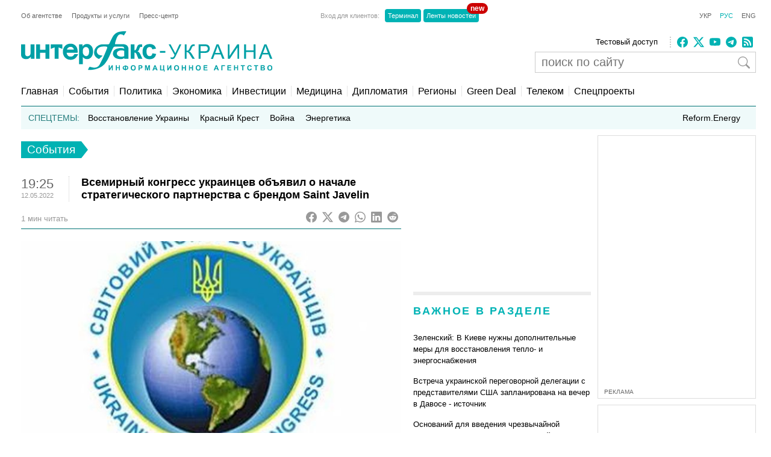

--- FILE ---
content_type: text/html; charset=utf-8
request_url: https://www.google.com/recaptcha/api2/aframe
body_size: 268
content:
<!DOCTYPE HTML><html><head><meta http-equiv="content-type" content="text/html; charset=UTF-8"></head><body><script nonce="W4Mra43MZjX2K8sbBRJe2A">/** Anti-fraud and anti-abuse applications only. See google.com/recaptcha */ try{var clients={'sodar':'https://pagead2.googlesyndication.com/pagead/sodar?'};window.addEventListener("message",function(a){try{if(a.source===window.parent){var b=JSON.parse(a.data);var c=clients[b['id']];if(c){var d=document.createElement('img');d.src=c+b['params']+'&rc='+(localStorage.getItem("rc::a")?sessionStorage.getItem("rc::b"):"");window.document.body.appendChild(d);sessionStorage.setItem("rc::e",parseInt(sessionStorage.getItem("rc::e")||0)+1);localStorage.setItem("rc::h",'1768998034388');}}}catch(b){}});window.parent.postMessage("_grecaptcha_ready", "*");}catch(b){}</script></body></html>

--- FILE ---
content_type: application/x-javascript; charset=utf-8
request_url: https://servicer.idealmedia.io/688608/1?cmpreason=wvz&sessionId=6970c492-0def7&sessionPage=1&sessionNumberWeek=1&sessionNumber=1&cbuster=1768998035593387789376&pvid=065e31d6-0ed3-4d0e-8a9a-5c7e363b553c&implVersion=17&lct=1763554860&mp4=1&ap=1&consentStrLen=0&wlid=baedd007-8ed4-4304-98d2-a015b98c7933&uniqId=116b4&niet=4g&nisd=false&jsp=head&evt=%5B%7B%22event%22%3A1%2C%22methods%22%3A%5B1%2C2%5D%7D%2C%7B%22event%22%3A2%2C%22methods%22%3A%5B1%2C2%5D%7D%5D&pv=5&jsv=es6&dpr=1&hashCommit=cbd500eb&apt=2022-05-12T19%3A25%3A03%2B03%3A00&tfre=4011&scale_metric_1=64.00&scale_metric_2=256.00&scale_metric_3=100.00&w=240&h=548&tli=1&sz=240x132&szp=1,2,3,4&szl=1;2;3;4&cxurl=https%3A%2F%2Fru.interfax.com.ua%2Fnews%2Fgeneral%2F831774.html&ref=&lu=https%3A%2F%2Fru.interfax.com.ua%2Fnews%2Fgeneral%2F831774.html
body_size: 2037
content:
var _mgq=_mgq||[];
_mgq.push(["IdealmediaLoadGoods688608_116b4",[
["konkurent.ua","11948181","1","Що відомо про жінку, яка везла в гості італійця-українофоба","Українка, яка їхала з італійцем, прихильником «русского міра», в автобусі в Україну, сама втратила зятя на війні. Тут під Києвом живе її дочка, ще в неї є син шкільного віку, який також повернувся з нею в Італію.","0","","","","ElbTucAunWAZHP-scvUa7Cx2lPAdCUE5S7YG1kXdQV1hgdG-q9h5aBbNkIz5kIxtJP9NESf5a0MfIieRFDqB_KZYqVzCSd5s-3-NMY7DW0XR0IiTR91hW_COze_umVFi",{"i":"https://s-img.idealmedia.io/n/11948181/90x90/0x214x602x602/aHR0cDovL2ltZ2hvc3RzLmNvbS90LzIwMjYtMDEvODQxOTAyL2FiODlmOGU2ZWIzNmIzOGIxNTI5YThhOTQyZjM1NjI1LnBuZw.webp?v=1768998035-1EK7BoSwg5JVOv0jiOCvTE069Gch98VtRHHKU86RDNw","l":"https://clck.idealmedia.io/pnews/11948181/i/3160/pp/1/1?h=ElbTucAunWAZHP-scvUa7Cx2lPAdCUE5S7YG1kXdQV1hgdG-q9h5aBbNkIz5kIxtJP9NESf5a0MfIieRFDqB_KZYqVzCSd5s-3-NMY7DW0XR0IiTR91hW_COze_umVFi&utm_campaign=interfax.com.ua&utm_source=interfax.com.ua&utm_medium=referral&rid=96bb9b8f-f6c3-11f0-9a0d-d404e6f97680&tt=Direct&att=3&afrd=296&iv=17&ct=1&gdprApplies=0&st=-300&mp4=1&h2=RGCnD2pppFaSHdacZpvmnsy2GX6xlGXVu7txikoXAu9RGCPw-Jj4BtYdULfjGweqWZ1ZO-tw1p4XvU9aUf71HQ**","adc":[],"sdl":0,"dl":"","category":"Общество Украины","dbbr":0,"bbrt":0,"type":"e","media-type":"static","clicktrackers":[],"cta":"Читати далі","cdt":"","tri":"96bbc6c2-f6c3-11f0-9a0d-d404e6f97680","crid":"11948181"}],
["prozoro.net.ua","11965941","1","Цинізм без меж: Путін «дарує» Кадирову українське місто","У Кремлі задумали віддати «кадировцям» на розграбування одне з найбільших захоплених в України міст з метою підвищення лояльності до центральної влади з боку","0","","","","ElbTucAunWAZHP-scvUa7CnEMUlLAtiiyjsYA6BYJJMS3lPZbdvs0QtNyT5DzNocJP9NESf5a0MfIieRFDqB_KZYqVzCSd5s-3-NMY7DW0UvbFct1qzayrk4TogfczHk",{"i":"https://s-img.idealmedia.io/n/11965941/90x90/292x0x630x630/aHR0cDovL2ltZ2hvc3RzLmNvbS90LzIwMjYtMDEvNTUyMDAxL2M3M2UxZGU5MWE5NWE5NmZmNjE4M2EzYWZjYjY2YmI0LmpwZWc.webp?v=1768998035-5ifT6IrHb0dYeJrpRcoT27NWK8gYFZSvuRh_t7Y9jtY","l":"https://clck.idealmedia.io/pnews/11965941/i/3160/pp/2/1?h=ElbTucAunWAZHP-scvUa7CnEMUlLAtiiyjsYA6BYJJMS3lPZbdvs0QtNyT5DzNocJP9NESf5a0MfIieRFDqB_KZYqVzCSd5s-3-NMY7DW0UvbFct1qzayrk4TogfczHk&utm_campaign=interfax.com.ua&utm_source=interfax.com.ua&utm_medium=referral&rid=96bb9b8f-f6c3-11f0-9a0d-d404e6f97680&tt=Direct&att=3&afrd=296&iv=17&ct=1&gdprApplies=0&st=-300&mp4=1&h2=RGCnD2pppFaSHdacZpvmnsy2GX6xlGXVu7txikoXAu9RGCPw-Jj4BtYdULfjGweqWZ1ZO-tw1p4XvU9aUf71HQ**","adc":[],"sdl":0,"dl":"","category":"События Украины","dbbr":1,"bbrt":0,"type":"e","media-type":"static","clicktrackers":[],"cta":"Читати далі","cdt":"","tri":"96bbc6c9-f6c3-11f0-9a0d-d404e6f97680","crid":"11965941"}],
["krapka.media","11870911","1","Чому Зеленський носить обручку “не на тому” пальці (фото)","Президент змінив звичний палець для обручки через банальну причину","0","","","","ElbTucAunWAZHP-scvUa7DMeIcZGerENzsMY_otTYjsrj0_wTBntXwrEbSmALMCVJP9NESf5a0MfIieRFDqB_KZYqVzCSd5s-3-NMY7DW0XNQC4T2n4L9lZaDenB4Yue",{"i":"https://s-img.idealmedia.io/n/11870911/90x90/167x0x478x478/aHR0cDovL2ltZ2hvc3RzLmNvbS90LzIwMjUtMTEvNTUyMDAxLzcyMTZkZjI3ZWI4MjI2NzRlODE5ZWM5ZTgzYTExODIwLmpwZWc.webp?v=1768998035-tI7soXGPnAsfdeF-pRTyV4ZoeZCYkUxRIRY7ZE10h_s","l":"https://clck.idealmedia.io/pnews/11870911/i/3160/pp/3/1?h=ElbTucAunWAZHP-scvUa7DMeIcZGerENzsMY_otTYjsrj0_wTBntXwrEbSmALMCVJP9NESf5a0MfIieRFDqB_KZYqVzCSd5s-3-NMY7DW0XNQC4T2n4L9lZaDenB4Yue&utm_campaign=interfax.com.ua&utm_source=interfax.com.ua&utm_medium=referral&rid=96bb9b8f-f6c3-11f0-9a0d-d404e6f97680&tt=Direct&att=3&afrd=296&iv=17&ct=1&gdprApplies=0&st=-300&mp4=1&h2=RGCnD2pppFaSHdacZpvmnsy2GX6xlGXVu7txikoXAu9RGCPw-Jj4BtYdULfjGweqWZ1ZO-tw1p4XvU9aUf71HQ**","adc":[],"sdl":0,"dl":"","category":"Политика Украины","dbbr":1,"bbrt":0,"type":"e","media-type":"static","clicktrackers":[],"cta":"Читати далі","cdt":"","tri":"96bbc6cc-f6c3-11f0-9a0d-d404e6f97680","crid":"11870911"}],
["krapka.media","11966827","1","Тільки подивіться який вигляд має син Леоніда Кравчука","Єдиний спадкоємець першого президента України уникає розголосу та давно не з’являється в медіа Після смерті першого президента незалежної України Леоніда Кравчука увага суспільства знову прикута до його родини","0","","","","ElbTucAunWAZHP-scvUa7PErxywkM6m8rRfrstEghl2c-x8fSjtL6n2DzTASofMkJP9NESf5a0MfIieRFDqB_KZYqVzCSd5s-3-NMY7DW0VEV50r5CiUvDY8COKrJyYv",{"i":"https://s-img.idealmedia.io/n/11966827/90x90/93x0x480x480/aHR0cDovL2ltZ2hvc3RzLmNvbS90LzIwMjYtMDEvNTUyMDAxL2Y1N2ZjYzFjOWI5MDAzOWQ4YjQ5NTQyODRlODgzNWQzLmpwZWc.webp?v=1768998035-vigPl7gDwHiRRc8dVJleeIo3mTZG4M01-TszEOV_WCY","l":"https://clck.idealmedia.io/pnews/11966827/i/3160/pp/4/1?h=ElbTucAunWAZHP-scvUa7PErxywkM6m8rRfrstEghl2c-x8fSjtL6n2DzTASofMkJP9NESf5a0MfIieRFDqB_KZYqVzCSd5s-3-NMY7DW0VEV50r5CiUvDY8COKrJyYv&utm_campaign=interfax.com.ua&utm_source=interfax.com.ua&utm_medium=referral&rid=96bb9b8f-f6c3-11f0-9a0d-d404e6f97680&tt=Direct&att=3&afrd=296&iv=17&ct=1&gdprApplies=0&st=-300&mp4=1&h2=RGCnD2pppFaSHdacZpvmnsy2GX6xlGXVu7txikoXAu9RGCPw-Jj4BtYdULfjGweqWZ1ZO-tw1p4XvU9aUf71HQ**","adc":[],"sdl":0,"dl":"","category":"Общество Украины","dbbr":1,"bbrt":0,"type":"e","media-type":"static","clicktrackers":[],"cta":"Читати далі","cdt":"","tri":"96bbc6cf-f6c3-11f0-9a0d-d404e6f97680","crid":"11966827"}],],
{"awc":{},"dt":"desktop","ts":"","tt":"Direct","isBot":1,"h2":"RGCnD2pppFaSHdacZpvmnsy2GX6xlGXVu7txikoXAu9RGCPw-Jj4BtYdULfjGweqWZ1ZO-tw1p4XvU9aUf71HQ**","ats":0,"rid":"96bb9b8f-f6c3-11f0-9a0d-d404e6f97680","pvid":"065e31d6-0ed3-4d0e-8a9a-5c7e363b553c","iv":17,"brid":32,"muidn":"q0lz_E8MZzk4","dnt":2,"cv":2,"afrd":296,"consent":true,"adv_src_id":14670}]);
_mgqp();


--- FILE ---
content_type: application/x-javascript; charset=utf-8
request_url: https://servicer.idealmedia.io/685179/1?nocmp=1&sessionId=6970c492-0def7&sessionPage=1&sessionNumberWeek=1&sessionNumber=1&cbuster=176899803553934155728&pvid=065e31d6-0ed3-4d0e-8a9a-5c7e363b553c&implVersion=17&lct=1763554860&mp4=1&ap=1&consentStrLen=0&wlid=762802b2-59b9-42a9-8ca7-18d671bb25f4&uniqId=0f958&niet=4g&nisd=false&jsp=head&evt=%5B%7B%22event%22%3A1%2C%22methods%22%3A%5B1%2C2%5D%7D%2C%7B%22event%22%3A2%2C%22methods%22%3A%5B1%2C2%5D%7D%5D&pv=5&jsv=es6&dpr=1&hashCommit=cbd500eb&apt=2022-05-12T19%3A25%3A03%2B03%3A00&tfre=3957&scale_metric_1=64.00&scale_metric_2=256.00&scale_metric_3=100.00&w=300&h=270&tl=150&tlp=1,2&sz=299x116&szp=1,2&szl=1;2&cxurl=https%3A%2F%2Fru.interfax.com.ua%2Fnews%2Fgeneral%2F831774.html&ref=&lu=https%3A%2F%2Fru.interfax.com.ua%2Fnews%2Fgeneral%2F831774.html
body_size: 1328
content:
var _mgq=_mgq||[];
_mgq.push(["IdealmediaLoadGoods685179_0f958",[
["tsn.ua","11960018","1","Драма на Бойківщині: поліція побачила дивне світло в кучугурі","Випадковий промінь екрана зберіг життя 15-річному юнаку, що п’яний замерзав у заметі.","0","","","","ElbTucAunWAZHP-scvUa7D3MGehLPwchZIJhUe-AuU4wTJzDlndJxZG2sYQLxm7SJP9NESf5a0MfIieRFDqB_KZYqVzCSd5s-3-NMY7DW0U3wB9_2wvOcytx3dpEALj0",{"i":"https://s-img.idealmedia.io/n/11960018/120x120/285x0x630x630/aHR0cDovL2ltZ2hvc3RzLmNvbS90LzUwOTE1My9jOGEwMTU5ZjA4Y2UwZjM0MjhiMzA3YTVjMDI1Nzc4My5qcGVn.webp?v=1768998035-cogj3GvtedGHVLKor_7mVrD4-hltCehKhoqA5Hu4MI8","l":"https://clck.idealmedia.io/pnews/11960018/i/2906/pp/1/1?h=ElbTucAunWAZHP-scvUa7D3MGehLPwchZIJhUe-AuU4wTJzDlndJxZG2sYQLxm7SJP9NESf5a0MfIieRFDqB_KZYqVzCSd5s-3-NMY7DW0U3wB9_2wvOcytx3dpEALj0&utm_campaign=interfax.com.ua&utm_source=interfax.com.ua&utm_medium=referral&rid=96b34cae-f6c3-11f0-ad55-d404e6f98490&tt=Direct&att=3&afrd=296&iv=17&ct=1&gdprApplies=0&muid=q0lz_E8MZzk4&st=-300&mp4=1&h2=RGCnD2pppFaSHdacZpvmnoTb7XFiyzmF87A5iRFByjv3Uq9CZQIGhHBl6Galy7GAk9TSCRwSv8cyrs8w0o3L6w**","adc":[],"sdl":0,"dl":"","category":"События Украины","dbbr":0,"bbrt":0,"type":"e","media-type":"static","clicktrackers":[],"cta":"Читати далі","cdt":"","tri":"96b3617a-f6c3-11f0-ad55-d404e6f98490","crid":"11960018"}],
["obozrevatel.com","11970160","1","З'явилися несподівані дані про стан сина Кадирова після ДТП","Син глави Чечні Рамзана Кадирова Адам, який потрапив у ДТП у Грозному, \"пішов на проправку\". Кадиров-молодший у момент аварії нібито перебував у кортежі і \"постраждав не страшно\".","0","","","","ElbTucAunWAZHP-scvUa7DSHm2zJ-UDtgmC2lfo8vdiBDC06fxoXO1cTg6l1owJqJP9NESf5a0MfIieRFDqB_KZYqVzCSd5s-3-NMY7DW0Wq8D4NHY5DAmmXInNUFvoJ",{"i":"https://s-img.idealmedia.io/n/11970160/120x120/323x0x462x462/aHR0cDovL2ltZ2hvc3RzLmNvbS90LzIwMjYtMDEvNDI3NTgxLzU5MTc3MTk5ZGVkNTk5Nzk3YTY0OGY4MDJhMDRjMmVlLmpwZWc.webp?v=1768998035-idKbMg2YVTexvoWyL1wEEzZuD8YM1zfqLmEJxO8HQkU","l":"https://clck.idealmedia.io/pnews/11970160/i/2906/pp/2/1?h=ElbTucAunWAZHP-scvUa7DSHm2zJ-UDtgmC2lfo8vdiBDC06fxoXO1cTg6l1owJqJP9NESf5a0MfIieRFDqB_KZYqVzCSd5s-3-NMY7DW0Wq8D4NHY5DAmmXInNUFvoJ&utm_campaign=interfax.com.ua&utm_source=interfax.com.ua&utm_medium=referral&rid=96b34cae-f6c3-11f0-ad55-d404e6f98490&tt=Direct&att=3&afrd=296&iv=17&ct=1&gdprApplies=0&muid=q0lz_E8MZzk4&st=-300&mp4=1&h2=RGCnD2pppFaSHdacZpvmnoTb7XFiyzmF87A5iRFByjv3Uq9CZQIGhHBl6Galy7GAk9TSCRwSv8cyrs8w0o3L6w**","adc":[],"sdl":0,"dl":"","category":"Общество","dbbr":0,"bbrt":0,"type":"e","media-type":"static","clicktrackers":[],"cta":"Читати далі","cdt":"","tri":"96b36182-f6c3-11f0-ad55-d404e6f98490","crid":"11970160"}],],
{"awc":{},"dt":"desktop","ts":"","tt":"Direct","isBot":1,"h2":"RGCnD2pppFaSHdacZpvmnoTb7XFiyzmF87A5iRFByjv3Uq9CZQIGhHBl6Galy7GAk9TSCRwSv8cyrs8w0o3L6w**","ats":0,"rid":"96b34cae-f6c3-11f0-ad55-d404e6f98490","pvid":"065e31d6-0ed3-4d0e-8a9a-5c7e363b553c","iv":17,"brid":32,"muidn":"q0lz_E8MZzk4","dnt":2,"cv":2,"afrd":296,"consent":true,"adv_src_id":14670}]);
_mgqp();
